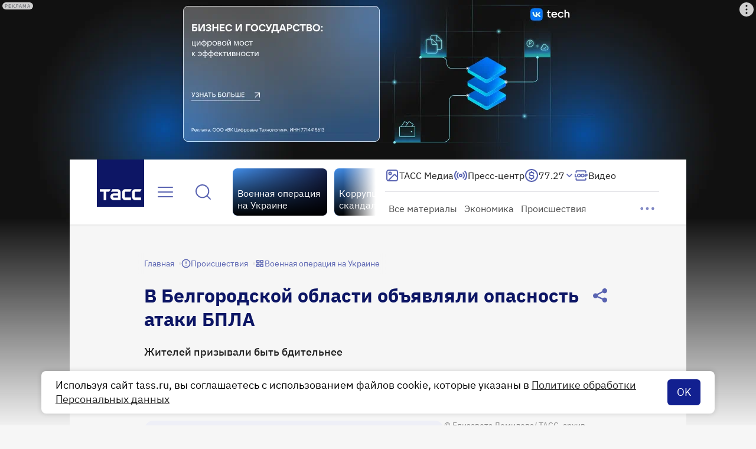

--- FILE ---
content_type: text/html
request_url: https://tns-counter.ru/nc01a**R%3Eundefined*tass_ru/ru/UTF-8/tmsec=mx3_tass_ru/456430068***
body_size: 16
content:
A9506C1B693733F4G1765225460:A9506C1B693733F4G1765225460